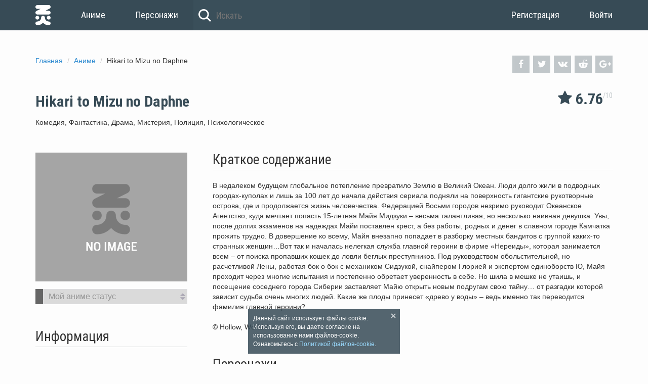

--- FILE ---
content_type: text/html; charset=UTF-8
request_url: https://ru.namikoi.com/anime/5235
body_size: 5523
content:
<!DOCTYPE html><html prefix="og: http://ogp.me/ns#" lang="ru"><head><meta charset="utf-8"><meta http-equiv="X-UA-Compatible" content="IE=edge"><meta name="viewport" content="width=device-width, initial-scale=1.0"><link href="https://ginko.namikoi.com/images/06238aa.ico" rel="shortcut icon"><link rel="apple-touch-icon" sizes="180x180" href="https://ginko.namikoi.com/images/0136859.png"><link rel="icon" type="image/png" href="https://konata.namikoi.com/images/1cddc0c.png" sizes="32x32"><link rel="icon" type="image/png" href="https://konata.namikoi.com/images/fcf5009.png" sizes="16x16"><link rel="manifest" href="https://ginko.namikoi.com/images/2b9681a.json"><meta name="msapplication-config" content="https://ginko.namikoi.com/images/191d9e6.xml"><link rel="mask-icon" href="https://ginko.namikoi.com/images/c14160e.svg" color="#374b56"><link rel="alternate" href="https://namikoi.com/anime/5235" hreflang="x-default" /><link rel="alternate" href="https://en.namikoi.com/anime/5235" hreflang="en"><link rel="alternate" href="https://ru.namikoi.com/anime/5235" hreflang="ru"><link rel="alternate" href="https://de.namikoi.com/anime/5235" hreflang="de"><link rel="alternate" href="https://fr.namikoi.com/anime/5235" hreflang="fr"><link rel="alternate" href="https://cs.namikoi.com/anime/5235" hreflang="cs"><meta name="robots" content="all"><title>Hikari to Mizu no Daphne</title><meta name="theme-color" content="#374b56"><meta property="og:site_name" content="NamiKoi"><meta property="og:type" content="website"><meta name="url" content="http://ru.namikoi.com/anime/5235"><meta property="og:url" content="http://ru.namikoi.com/anime/5235"><meta property="og:title" content="Hikari to Mizu no Daphne"><meta name="description" content="В недалеком будущем глобальное потепление превратило Землю в Великий Океан. Люди долго жили в подводных городах-куполах и лишь за 100 лет до начала действия сериала подняли на поверхность гигантские рукотворные острова, где и продолжается жизнь человечества. Федерацией Восьми городов незримо руководит Океанское Агентство, куда мечтает попасть 15-летняя Майя Мидзуки – весьма талантливая, но несколько наивная девушка. Увы, после долгих экзаменов на надеждах Майи поставлен крест, а без работы, родных и денег в славном городе Камчатка прожить трудно. В довершение ко всему, Майя внезапно попадает в разборку местных бандитов с группой каких-то странных женщин…Вот так и началась нелегкая служба главной героини в фирме «Нереиды», которая занимается всем – от поиска пропавших кошек до ловли беглых преступников. Под руководством обольстительной, но расчетливой Лены, работая бок о бок с механиком Сидзукой, снайпером Глорией и экспертом единоборств Ю, Майя проходит через многие испытания и постепенно обретает уверенность в себе. Но шила в мешке не утаишь, и посещение соседнего города Сиберии заставляет Майю открыть новым подругам свою тайну… от разгадки которой зависит судьба очень многих людей. Какие же плоды принесет «древо у воды» – ведь именно так переводится фамилия главной героини?

© Hollow, World Art"><meta property="og:description" content="В недалеком будущем глобальное потепление превратило Землю в Великий Океан. Люди долго жили в подводных городах-куполах и лишь за 100 лет до начала действия сериала подняли на поверхность гигантские рукотворные острова, где и продолжается жизнь человечества. Федерацией Восьми городов незримо руководит Океанское Агентство, куда мечтает попасть 15-летняя Майя Мидзуки – весьма талантливая, но несколько наивная девушка. Увы, после долгих экзаменов на надеждах Майи поставлен крест, а без работы, родных и денег в славном городе Камчатка прожить трудно. В довершение ко всему, Майя внезапно попадает в разборку местных бандитов с группой каких-то странных женщин…Вот так и началась нелегкая служба главной героини в фирме «Нереиды», которая занимается всем – от поиска пропавших кошек до ловли беглых преступников. Под руководством обольстительной, но расчетливой Лены, работая бок о бок с механиком Сидзукой, снайпером Глорией и экспертом единоборств Ю, Майя проходит через многие испытания и постепенно обретает уверенность в себе. Но шила в мешке не утаишь, и посещение соседнего города Сиберии заставляет Майю открыть новым подругам свою тайну… от разгадки которой зависит судьба очень многих людей. Какие же плоды принесет «древо у воды» – ведь именно так переводится фамилия главной героини?

© Hollow, World Art"><meta property="og:image" content="https://konata.namikoi.com/no-image.png"><link rel="stylesheet" href="https://fonts.googleapis.com/css?family=Roboto+Condensed:400,700"><link rel="stylesheet" href="https://konata.namikoi.com/css/2785d4f.css?1503737917"></head><body itemscope itemtype="http://schema.org/WebPage"><header><nav class="container"><a class="link-home" href="/">Главная</a><a class="link-menu" href="/anime/list">Аниме</a><a class="link-menu" href="/characters/list">Персонажи</a><form class="search-top" method="GET" action="/anime/list"><input class="search-top-input" type="text" name="title" value="" autocomplete="off" placeholder="Искать"></form><section class="user-header pull-right"><a class="link-menu" href="/signup">Регистрация</a><a class="link-menu" href="/login">Войти</a></section></nav></header><main class=""><div class="container" itemscope itemtype="http://schema.org/TVSeries"><link itemprop="url" href="https://ru.namikoi.com/anime/5235"><div class="precontent"><div class="precontent-social"><a class="precontent-social-fb" onclick="window.open('https://www.facebook.com/sharer.php?u=http://ru.namikoi.com/anime/5235', 'newWindow', 'width=626,height=436'); return false;" href="https://www.facebook.com/sharer.php?u=http://ru.namikoi.com/anime/5235" title="Share on Facebook" target="_blank"><i class="i-facebook" aria-hidden="true"></i></a><a class="precontent-social-tw" onclick="window.open('http://twitter.com/intent/tweet?text=Hikari to Mizu no Daphne - http://ru.namikoi.com/anime/5235', 'newWindow', 'width=815,height=436'); return false;" href="https://twitter.com/intent/tweet?text=Hikari to Mizu no Daphne - http://ru.namikoi.com/anime/5235" title="Share on Twitter" target="_blank"><i class="i-twitter" aria-hidden="true"></i></a><a class="precontent-social-vk" onclick="window.open('https://vk.com/share.php?url=http://ru.namikoi.com/anime/5235', 'newWindow', 'width=626,height=436'); return false;" href="https://vk.com/share.php?url=http://ru.namikoi.com/anime/5235" title="Share on Vkontakte" target="_blank"><i class="i-vkontakte" aria-hidden="true"></i></a><a class="precontent-social-rd" href="https://www.reddit.com/submit?url=http://ru.namikoi.com/anime/5235&r=anime" title="Share on Reddit" target="_blank"><i class="i-reddit-alien" aria-hidden="true"></i></a><a class="precontent-social-gp" onclick="window.open('https://plus.google.com/share?url=http://ru.namikoi.com/anime/5235', 'newWindow', 'width=500,height=436'); return false;" href="https://plus.google.com/share?url=http://ru.namikoi.com/anime/5235" title="Share on Google+" target="_blank"><i class="i-gplus" aria-hidden="true"></i></a></div><ol class="breadcrumbs" itemscope itemtype="http://schema.org/BreadcrumbList"><li itemprop="itemListElement" itemscope itemtype="http://schema.org/ListItem"><a itemprop="item" href="/"><span itemprop="name">Главная </span></a><meta itemprop="position" content="1"></li><li itemprop="itemListElement" itemscope itemtype="http://schema.org/ListItem"><a itemprop="item" href="/anime/list"><span itemprop="name">Аниме </span></a><meta itemprop="position" content="2"></li><li>Hikari to Mizu no Daphne</li></ol></div><section class="anime-block anime-title"><h1 itemprop="name">Hikari to Mizu no Daphne</h1><div class="anime-rating" itemtype="http://schema.org/AggregateRating" itemscope itemprop="aggregateRating"><div class="anime-rating-current"><i class="i-star" aria-hidden="true"></i><strong itemprop="ratingValue" >6.76</strong><span>/</span><span itemprop="bestRating">10</span><meta itemprop="worstRating" content="1"><meta itemprop="ratingCount" content="100"></div></div><div class="anime-block-container anime-block-tags"><span itemprop="genre">Комедия</span>,                                            <span itemprop="genre">Фантастика</span>,                                            <span itemprop="genre">Драма</span>,                                            <span itemprop="genre">Мистерия</span>,                                            <span itemprop="genre">Полиция</span>,                                            <span itemprop="genre">Психологическое</span></div></section><div class="left"><section class="anime-poster"><img itemprop="image" src="https://konata.namikoi.com/no-image.png" alt="Hikari to Mizu no Daphne"></section><section class="anime-status"><div class="anime-statuses"><select autocomplete="off" disabled><option value="">Мой аниме статус</option></select></div></section><section class="anime-info"><h2>Информация</h2><div class="anime-info-row" itemprop="season" itemscope itemtype="http://schema.org/TVSeason">Сериал (24 эп.)                            <meta itemprop="numberOfEpisodes" content="24"></div><div class="anime-info-row"><meta itemprop="startDate" content="2004-01-16">                        С <span data-moment="L">2004-01-16</span><meta itemprop="endDate" content="2004-07-03">
                             до <span data-moment="L">2004-07-03</span></div><div class="anime-info-row"><a href="http://www.thedaphne.jp/" target="_blank" rel="nofollow">Официальный сайт</a></div></section><section class="anime-info"><h2>Альтернативные названия</h2><div class="anime-info-row"><div class="anime-title-sub"><span class="anime-title-sub-lang">en:</span><span itemprop="alternativeHeadline">Daphne in the Brilliant Blue</span></div><div class="anime-title-sub"><span class="anime-title-sub-lang">ru:</span><span itemprop="alternativeHeadline">Дафна: Тайна сияющих вод</span></div><div class="anime-title-sub"><span class="anime-title-sub-lang">ja:</span><span itemprop="alternativeHeadline">光と水のダフネ</span></div></div></section><section class="anime-info"><h2>Быстрая навигация</h2><div class="anime-info-row"><a href="/anime/5235">Информация</a></div><div class="anime-info-row"><a href="/anime/5235/characters">Персонажи</a></div></section></div><div class="right"><section class="anime-block"><h2>Краткое содержание</h2><div class="anime-block-container" itemprop="description">В недалеком будущем глобальное потепление превратило Землю в Великий Океан. Люди долго жили в подводных городах-куполах и лишь за 100 лет до начала действия сериала подняли на поверхность гигантские рукотворные острова, где и продолжается жизнь человечества. Федерацией Восьми городов незримо руководит Океанское Агентство, куда мечтает попасть 15-летняя Майя Мидзуки – весьма талантливая, но несколько наивная девушка. Увы, после долгих экзаменов на надеждах Майи поставлен крест, а без работы, родных и денег в славном городе Камчатка прожить трудно. В довершение ко всему, Майя внезапно попадает в разборку местных бандитов с группой каких-то странных женщин…Вот так и началась нелегкая служба главной героини в фирме «Нереиды», которая занимается всем – от поиска пропавших кошек до ловли беглых преступников. Под руководством обольстительной, но расчетливой Лены, работая бок о бок с механиком Сидзукой, снайпером Глорией и экспертом единоборств Ю, Майя проходит через многие испытания и постепенно обретает уверенность в себе. Но шила в мешке не утаишь, и посещение соседнего города Сиберии заставляет Майю открыть новым подругам свою тайну… от разгадки которой зависит судьба очень многих людей. Какие же плоды принесет «древо у воды» – ведь именно так переводится фамилия главной героини?<br /><br />
© Hollow, World Art</div></section><section class="anime-block"><h2>Персонажи</h2><div class="anime-block-container"><div class="characters-container"><div class="characters-single"><div class="characters-first" itemprop="character" itemscope itemtype="http://schema.org/Person"><div class="characters-first-image"><a href="/characters/45167"><img src="https://konata.namikoi.com/characters/d92e443b-f683-4153-9d73-cfded7bfdb9a/cb5dbee1-2f86-41c7-bb5d-fe61781e00df.jpg" alt="Maia Mizuki" itemprop="image"></a></div><div class="characters-first-info"><div class="characters-first-title"><a href="/characters/45167" itemprop="url"><span itemprop="name">Maia Mizuki</span></a></div><div class="characters-first-subtitle">Главный</div></div></div><div class="characters-second"><div class="characters-second-single" itemprop="actor" itemscope itemtype="http://schema.org/Person"><div class="characters-second-image"><img src="https://konata.namikoi.com/people/37ef4da5-1377-42aa-b2b0-50ebbeb0967a/5a62e839-8f1d-4dd7-b2c6-0d9f30d326e4.jpg" alt="Mai Nakahara" itemprop="image"></div><div class="characters-second-info"><div class="characters-second-title"><span itemprop="name">Mai Nakahara</span></div><div class="characters-second-subtitle">Японский</div></div></div><div class="characters-second-single" itemprop="actor" itemscope itemtype="http://schema.org/Person"><div class="characters-second-image"><img src="https://isla.namikoi.com/people/6dad6fe0-97a5-43d1-ae5d-c1a2dabb3389/b3bd2637-36ca-4d27-a16b-e5f2a7a357b5.jpg" alt="Carrie Savage" itemprop="image"></div><div class="characters-second-info"><div class="characters-second-title"><span itemprop="name">Carrie Savage</span></div><div class="characters-second-subtitle">Английский</div></div></div></div></div></div><a class="anime-block-more" href="/anime/5235/characters">смотреть еще</a></div></section></div></div></main><footer><div class="container"><span>© 2026 namikoi.com | <a href="/cdn-cgi/l/email-protection#f685838686998482b698979b9f9d999fd895999b"><span class="__cf_email__" data-cfemail="42313732322d3036022c232f2b292d2b6c212d2f">[email&#160;protected]</span></a></span><div class="pull-right"><a href="http://en.namikoi.com/anime/5235">English</a><span> | </span><span>Русский</span><span> | </span><a href="http://de.namikoi.com/anime/5235">Deutsch</a><span> | </span><a href="http://fr.namikoi.com/anime/5235">Français</a><span> | </span><a href="http://cs.namikoi.com/anime/5235">Čeština</a></div></div></footer><script data-cfasync="false" src="/cdn-cgi/scripts/5c5dd728/cloudflare-static/email-decode.min.js"></script><script src="https://cdnjs.cloudflare.com/ajax/libs/moment.js/2.18.1/moment.min.js"></script><script src="https://cdnjs.cloudflare.com/ajax/libs/moment.js/2.18.1/locale/ru.js"></script><script src="https://konata.namikoi.com/js/ed483db.js?1503737917"></script><link rel="stylesheet" href="https://cdnjs.cloudflare.com/ajax/libs/AlertifyJS/1.10.0/css/alertify.min.css"><link rel="stylesheet" href="https://cdnjs.cloudflare.com/ajax/libs/AlertifyJS/1.10.0/css/themes/default.min.css"><link rel="stylesheet" href="https://cdnjs.cloudflare.com/ajax/libs/bootstrap-datepicker/1.6.4/css/bootstrap-datepicker3.min.css"><link rel="stylesheet" href="https://cdnjs.cloudflare.com/ajax/libs/select2/4.0.3/css/select2.min.css"><script src="https://cdnjs.cloudflare.com/ajax/libs/fetch/2.0.3/fetch.min.js"></script><script src="https://cdnjs.cloudflare.com/ajax/libs/AlertifyJS/1.10.0/alertify.min.js"></script><script src="https://cdnjs.cloudflare.com/ajax/libs/jquery/2.2.2/jquery.min.js"></script><script src="https://cdnjs.cloudflare.com/ajax/libs/twitter-bootstrap/3.3.7/js/bootstrap.min.js"></script><script src="https://cdnjs.cloudflare.com/ajax/libs/bootstrap-datepicker/1.6.4/js/bootstrap-datepicker.min.js"></script><script src="https://cdnjs.cloudflare.com/ajax/libs/select2/4.0.3/js/select2.min.js"></script><script src="https://cdnjs.cloudflare.com/ajax/libs/bootstrap-datepicker/1.6.4/locales/bootstrap-datepicker.ru.min.js"></script><script src="https://cdnjs.cloudflare.com/ajax/libs/select2/4.0.3/js/i18n/ru.js"></script><script src="https://isla.namikoi.com/js/746e18e.js?1503737917"></script><script>window.app = {routes: {animeStatus: '/anime/status'}, data: {}}; window.define = window.require = function(deps, handler) {typeof handler === 'function' && handler();};</script><script src="https://konata.namikoi.com/js/93e06d0.js?1503737917"></script><script>delete window.define; delete window.require;</script><script>window.app = {routes: {animeStatus: '/anime/status'}, data: {}}; window.define = window.require = function(deps, handler) {typeof handler === 'function' && handler();};</script><script>delete window.define; delete window.require;</script><script src="https://cdnjs.cloudflare.com/ajax/libs/require.js/2.2.0/require.min.js"></script><script>require.config({paths:{ require: 'require' }});</script><div id="cookies" class="cookies"><div class="cookies__close"></div>Данный сайт использует файлы cookie. Используя его, вы даете согласие на использование нами файлов-cookie. Ознакомьтесь с <a href="https://ru.namikoi.com/pages/cookies">Политикой файлов-cookie</a>.</div><script>
    !function () {
        var cookies = document.getElementById('cookies');

        cookies.querySelector('.cookies__close').addEventListener('click', function () {
            document.cookie = 'cookies=true;domain=.namikoi.com;expires=' + (new Date(new Date().getTime() + (365 * 24 * 60 * 60 * 1000))).toUTCString() + ';path=/';
            cookies.parentNode.removeChild(cookies);
        });
    }();
</script><script>(function(i,s,o,g,r,a,m){i['GoogleAnalyticsObject']=r;i[r]=i[r]||function(){(i[r].q=i[r].q||[]).push(arguments)},i[r].l=1*new Date();a=s.createElement(o),m=s.getElementsByTagName(o)[0];a.async=1;a.src=g;m.parentNode.insertBefore(a,m)})(window,document,'script','https://www.google-analytics.com/analytics.js','ga');ga('create', 'UA-59525104-1', 'auto');ga('send', 'pageview');</script><script type="text/javascript"> (function (d, w, c) { (w[c] = w[c] || []).push(function() { try { w.yaCounter36213385 = new Ya.Metrika2({ id:36213385, clickmap:true, trackLinks:true, accurateTrackBounce:true, webvisor:true, trackHash:true }); } catch(e) { } }); var n = d.getElementsByTagName("script")[0], s = d.createElement("script"), f = function () { n.parentNode.insertBefore(s, n); }; s.type = "text/javascript"; s.async = true; s.src = "https://mc.yandex.ru/metrika/tag.js"; if (w.opera == "[object Opera]") { d.addEventListener("DOMContentLoaded", f, false); } else { f(); } })(document, window, "yandex_metrika_callbacks2"); </script><noscript><div><img src="https://mc.yandex.ru/watch/36213385" style="position:absolute; left:-9999px;" alt="" /></div></noscript><script defer src="https://static.cloudflareinsights.com/beacon.min.js/vcd15cbe7772f49c399c6a5babf22c1241717689176015" integrity="sha512-ZpsOmlRQV6y907TI0dKBHq9Md29nnaEIPlkf84rnaERnq6zvWvPUqr2ft8M1aS28oN72PdrCzSjY4U6VaAw1EQ==" data-cf-beacon='{"version":"2024.11.0","token":"d15dd1f4de014ff28ad6aed6feff3ccb","r":1,"server_timing":{"name":{"cfCacheStatus":true,"cfEdge":true,"cfExtPri":true,"cfL4":true,"cfOrigin":true,"cfSpeedBrain":true},"location_startswith":null}}' crossorigin="anonymous"></script>
</body></html>

--- FILE ---
content_type: application/javascript; charset=utf-8
request_url: https://cdnjs.cloudflare.com/ajax/libs/require.js/2.2.0/require.min.js
body_size: 6448
content:
var requirejs,require,define;(function(global){var req,s,head,baseElement,dataMain,src,interactiveScript,currentlyAddingScript,mainScript,subPath,version="2.2.0",commentRegExp=/(\/\*([\s\S]*?)\*\/|([^:]|^)\/\/(.*)$)/gm,cjsRequireRegExp=/[^.]\s*require\s*\(\s*["']([^'"\s]+)["']\s*\)/g,jsSuffixRegExp=/\.js$/,currDirRegExp=/^\.\//,op=Object.prototype,ostring=op.toString,hasOwn=op.hasOwnProperty,isBrowser=!!(typeof window!=="undefined"&&typeof navigator!=="undefined"&&window.document),isWebWorker=!isBrowser&&typeof importScripts!=="undefined",readyRegExp=isBrowser&&navigator.platform==="PLAYSTATION 3"?/^complete$/:/^(complete|loaded)$/,defContextName="_",isOpera=typeof opera!=="undefined"&&opera.toString()==="[object Opera]",contexts={},cfg={},globalDefQueue=[],useInteractive=false;function commentReplace(match,multi,multiText,singlePrefix){return singlePrefix||""}function isFunction(it){return ostring.call(it)==="[object Function]"}function isArray(it){return ostring.call(it)==="[object Array]"}function each(ary,func){if(ary){var i;for(i=0;i<ary.length;i+=1){if(ary[i]&&func(ary[i],i,ary)){break}}}}function eachReverse(ary,func){if(ary){var i;for(i=ary.length-1;i>-1;i-=1){if(ary[i]&&func(ary[i],i,ary)){break}}}}function hasProp(obj,prop){return hasOwn.call(obj,prop)}function getOwn(obj,prop){return hasProp(obj,prop)&&obj[prop]}function eachProp(obj,func){var prop;for(prop in obj){if(hasProp(obj,prop)){if(func(obj[prop],prop)){break}}}}function mixin(target,source,force,deepStringMixin){if(source){eachProp(source,function(value,prop){if(force||!hasProp(target,prop)){if(deepStringMixin&&typeof value==="object"&&value&&!isArray(value)&&!isFunction(value)&&!(value instanceof RegExp)){if(!target[prop]){target[prop]={}}mixin(target[prop],value,force,deepStringMixin)}else{target[prop]=value}}})}return target}function bind(obj,fn){return function(){return fn.apply(obj,arguments)}}function scripts(){return document.getElementsByTagName("script")}function defaultOnError(err){throw err}function getGlobal(value){if(!value){return value}var g=global;each(value.split("."),function(part){g=g[part]});return g}function makeError(id,msg,err,requireModules){var e=new Error(msg+"\nhttp://requirejs.org/docs/errors.html#"+id);e.requireType=id;e.requireModules=requireModules;if(err){e.originalError=err}return e}if(typeof define!=="undefined"){return}if(typeof requirejs!=="undefined"){if(isFunction(requirejs)){return}cfg=requirejs;requirejs=undefined}if(typeof require!=="undefined"&&!isFunction(require)){cfg=require;require=undefined}function newContext(contextName){var inCheckLoaded,Module,context,handlers,checkLoadedTimeoutId,config={waitSeconds:7,baseUrl:"./",paths:{},bundles:{},pkgs:{},shim:{},config:{}},registry={},enabledRegistry={},undefEvents={},defQueue=[],defined={},urlFetched={},bundlesMap={},requireCounter=1,unnormalizedCounter=1;function trimDots(ary){var i,part;for(i=0;i<ary.length;i++){part=ary[i];if(part==="."){ary.splice(i,1);i-=1}else if(part===".."){if(i===0||i===1&&ary[2]===".."||ary[i-1]===".."){continue}else if(i>0){ary.splice(i-1,2);i-=2}}}}function normalize(name,baseName,applyMap){var pkgMain,mapValue,nameParts,i,j,nameSegment,lastIndex,foundMap,foundI,foundStarMap,starI,normalizedBaseParts,baseParts=baseName&&baseName.split("/"),map=config.map,starMap=map&&map["*"];if(name){name=name.split("/");lastIndex=name.length-1;if(config.nodeIdCompat&&jsSuffixRegExp.test(name[lastIndex])){name[lastIndex]=name[lastIndex].replace(jsSuffixRegExp,"")}if(name[0].charAt(0)==="."&&baseParts){normalizedBaseParts=baseParts.slice(0,baseParts.length-1);name=normalizedBaseParts.concat(name)}trimDots(name);name=name.join("/")}if(applyMap&&map&&(baseParts||starMap)){nameParts=name.split("/");outerLoop:for(i=nameParts.length;i>0;i-=1){nameSegment=nameParts.slice(0,i).join("/");if(baseParts){for(j=baseParts.length;j>0;j-=1){mapValue=getOwn(map,baseParts.slice(0,j).join("/"));if(mapValue){mapValue=getOwn(mapValue,nameSegment);if(mapValue){foundMap=mapValue;foundI=i;break outerLoop}}}}if(!foundStarMap&&starMap&&getOwn(starMap,nameSegment)){foundStarMap=getOwn(starMap,nameSegment);starI=i}}if(!foundMap&&foundStarMap){foundMap=foundStarMap;foundI=starI}if(foundMap){nameParts.splice(0,foundI,foundMap);name=nameParts.join("/")}}pkgMain=getOwn(config.pkgs,name);return pkgMain?pkgMain:name}function removeScript(name){if(isBrowser){each(scripts(),function(scriptNode){if(scriptNode.getAttribute("data-requiremodule")===name&&scriptNode.getAttribute("data-requirecontext")===context.contextName){scriptNode.parentNode.removeChild(scriptNode);return true}})}}function hasPathFallback(id){var pathConfig=getOwn(config.paths,id);if(pathConfig&&isArray(pathConfig)&&pathConfig.length>1){pathConfig.shift();context.require.undef(id);context.makeRequire(null,{skipMap:true})([id]);return true}}function splitPrefix(name){var prefix,index=name?name.indexOf("!"):-1;if(index>-1){prefix=name.substring(0,index);name=name.substring(index+1,name.length)}return[prefix,name]}function makeModuleMap(name,parentModuleMap,isNormalized,applyMap){var url,pluginModule,suffix,nameParts,prefix=null,parentName=parentModuleMap?parentModuleMap.name:null,originalName=name,isDefine=true,normalizedName="";if(!name){isDefine=false;name="_@r"+(requireCounter+=1)}nameParts=splitPrefix(name);prefix=nameParts[0];name=nameParts[1];if(prefix){prefix=normalize(prefix,parentName,applyMap);pluginModule=getOwn(defined,prefix)}if(name){if(prefix){if(pluginModule&&pluginModule.normalize){normalizedName=pluginModule.normalize(name,function(name){return normalize(name,parentName,applyMap)})}else{normalizedName=name.indexOf("!")===-1?normalize(name,parentName,applyMap):name}}else{normalizedName=normalize(name,parentName,applyMap);nameParts=splitPrefix(normalizedName);prefix=nameParts[0];normalizedName=nameParts[1];isNormalized=true;url=context.nameToUrl(normalizedName)}}suffix=prefix&&!pluginModule&&!isNormalized?"_unnormalized"+(unnormalizedCounter+=1):"";return{prefix:prefix,name:normalizedName,parentMap:parentModuleMap,unnormalized:!!suffix,url:url,originalName:originalName,isDefine:isDefine,id:(prefix?prefix+"!"+normalizedName:normalizedName)+suffix}}function getModule(depMap){var id=depMap.id,mod=getOwn(registry,id);if(!mod){mod=registry[id]=new context.Module(depMap)}return mod}function on(depMap,name,fn){var id=depMap.id,mod=getOwn(registry,id);if(hasProp(defined,id)&&(!mod||mod.defineEmitComplete)){if(name==="defined"){fn(defined[id])}}else{mod=getModule(depMap);if(mod.error&&name==="error"){fn(mod.error)}else{mod.on(name,fn)}}}function onError(err,errback){var ids=err.requireModules,notified=false;if(errback){errback(err)}else{each(ids,function(id){var mod=getOwn(registry,id);if(mod){mod.error=err;if(mod.events.error){notified=true;mod.emit("error",err)}}});if(!notified){req.onError(err)}}}function takeGlobalQueue(){if(globalDefQueue.length){each(globalDefQueue,function(queueItem){var id=queueItem[0];if(typeof id==="string"){context.defQueueMap[id]=true}defQueue.push(queueItem)});globalDefQueue=[]}}handlers={require:function(mod){if(mod.require){return mod.require}else{return mod.require=context.makeRequire(mod.map)}},exports:function(mod){mod.usingExports=true;if(mod.map.isDefine){if(mod.exports){return defined[mod.map.id]=mod.exports}else{return mod.exports=defined[mod.map.id]={}}}},module:function(mod){if(mod.module){return mod.module}else{return mod.module={id:mod.map.id,uri:mod.map.url,config:function(){return getOwn(config.config,mod.map.id)||{}},exports:mod.exports||(mod.exports={})}}}};function cleanRegistry(id){delete registry[id];delete enabledRegistry[id]}function breakCycle(mod,traced,processed){var id=mod.map.id;if(mod.error){mod.emit("error",mod.error)}else{traced[id]=true;each(mod.depMaps,function(depMap,i){var depId=depMap.id,dep=getOwn(registry,depId);if(dep&&!mod.depMatched[i]&&!processed[depId]){if(getOwn(traced,depId)){mod.defineDep(i,defined[depId]);mod.check()}else{breakCycle(dep,traced,processed)}}});processed[id]=true}}function checkLoaded(){var err,usingPathFallback,waitInterval=config.waitSeconds*1e3,expired=waitInterval&&context.startTime+waitInterval<(new Date).getTime(),noLoads=[],reqCalls=[],stillLoading=false,needCycleCheck=true;if(inCheckLoaded){return}inCheckLoaded=true;eachProp(enabledRegistry,function(mod){var map=mod.map,modId=map.id;if(!mod.enabled){return}if(!map.isDefine){reqCalls.push(mod)}if(!mod.error){if(!mod.inited&&expired){if(hasPathFallback(modId)){usingPathFallback=true;stillLoading=true}else{noLoads.push(modId);removeScript(modId)}}else if(!mod.inited&&mod.fetched&&map.isDefine){stillLoading=true;if(!map.prefix){return needCycleCheck=false}}}});if(expired&&noLoads.length){err=makeError("timeout","Load timeout for modules: "+noLoads,null,noLoads);err.contextName=context.contextName;return onError(err)}if(needCycleCheck){each(reqCalls,function(mod){breakCycle(mod,{},{})})}if((!expired||usingPathFallback)&&stillLoading){if((isBrowser||isWebWorker)&&!checkLoadedTimeoutId){checkLoadedTimeoutId=setTimeout(function(){checkLoadedTimeoutId=0;checkLoaded()},50)}}inCheckLoaded=false}Module=function(map){this.events=getOwn(undefEvents,map.id)||{};this.map=map;this.shim=getOwn(config.shim,map.id);this.depExports=[];this.depMaps=[];this.depMatched=[];this.pluginMaps={};this.depCount=0};Module.prototype={init:function(depMaps,factory,errback,options){options=options||{};if(this.inited){return}this.factory=factory;if(errback){this.on("error",errback)}else if(this.events.error){errback=bind(this,function(err){this.emit("error",err)})}this.depMaps=depMaps&&depMaps.slice(0);this.errback=errback;this.inited=true;this.ignore=options.ignore;if(options.enabled||this.enabled){this.enable()}else{this.check()}},defineDep:function(i,depExports){if(!this.depMatched[i]){this.depMatched[i]=true;this.depCount-=1;this.depExports[i]=depExports}},fetch:function(){if(this.fetched){return}this.fetched=true;context.startTime=(new Date).getTime();var map=this.map;if(this.shim){context.makeRequire(this.map,{enableBuildCallback:true})(this.shim.deps||[],bind(this,function(){return map.prefix?this.callPlugin():this.load()}))}else{return map.prefix?this.callPlugin():this.load()}},load:function(){var url=this.map.url;if(!urlFetched[url]){urlFetched[url]=true;context.load(this.map.id,url)}},check:function(){if(!this.enabled||this.enabling){return}var err,cjsModule,id=this.map.id,depExports=this.depExports,exports=this.exports,factory=this.factory;if(!this.inited){if(!hasProp(context.defQueueMap,id)){this.fetch()}}else if(this.error){this.emit("error",this.error)}else if(!this.defining){this.defining=true;if(this.depCount<1&&!this.defined){if(isFunction(factory)){if(this.events.error&&this.map.isDefine||req.onError!==defaultOnError){try{exports=context.execCb(id,factory,depExports,exports)}catch(e){err=e}}else{exports=context.execCb(id,factory,depExports,exports)}if(this.map.isDefine&&exports===undefined){cjsModule=this.module;if(cjsModule){exports=cjsModule.exports}else if(this.usingExports){exports=this.exports}}if(err){err.requireMap=this.map;err.requireModules=this.map.isDefine?[this.map.id]:null;err.requireType=this.map.isDefine?"define":"require";return onError(this.error=err)}}else{exports=factory}this.exports=exports;if(this.map.isDefine&&!this.ignore){defined[id]=exports;if(req.onResourceLoad){var resLoadMaps=[];each(this.depMaps,function(depMap){resLoadMaps.push(depMap.normalizedMap||depMap)});req.onResourceLoad(context,this.map,resLoadMaps)}}cleanRegistry(id);this.defined=true}this.defining=false;if(this.defined&&!this.defineEmitted){this.defineEmitted=true;this.emit("defined",this.exports);this.defineEmitComplete=true}}},callPlugin:function(){var map=this.map,id=map.id,pluginMap=makeModuleMap(map.prefix);this.depMaps.push(pluginMap);on(pluginMap,"defined",bind(this,function(plugin){var load,normalizedMap,normalizedMod,bundleId=getOwn(bundlesMap,this.map.id),name=this.map.name,parentName=this.map.parentMap?this.map.parentMap.name:null,localRequire=context.makeRequire(map.parentMap,{enableBuildCallback:true});if(this.map.unnormalized){if(plugin.normalize){name=plugin.normalize(name,function(name){return normalize(name,parentName,true)})||""}normalizedMap=makeModuleMap(map.prefix+"!"+name,this.map.parentMap);on(normalizedMap,"defined",bind(this,function(value){this.map.normalizedMap=normalizedMap;this.init([],function(){return value},null,{enabled:true,ignore:true})}));normalizedMod=getOwn(registry,normalizedMap.id);if(normalizedMod){this.depMaps.push(normalizedMap);if(this.events.error){normalizedMod.on("error",bind(this,function(err){this.emit("error",err)}))}normalizedMod.enable()}return}if(bundleId){this.map.url=context.nameToUrl(bundleId);this.load();return}load=bind(this,function(value){this.init([],function(){return value},null,{enabled:true})});load.error=bind(this,function(err){this.inited=true;this.error=err;err.requireModules=[id];eachProp(registry,function(mod){if(mod.map.id.indexOf(id+"_unnormalized")===0){cleanRegistry(mod.map.id)}});onError(err)});load.fromText=bind(this,function(text,textAlt){var moduleName=map.name,moduleMap=makeModuleMap(moduleName),hasInteractive=useInteractive;if(textAlt){text=textAlt}if(hasInteractive){useInteractive=false}getModule(moduleMap);if(hasProp(config.config,id)){config.config[moduleName]=config.config[id]}try{req.exec(text)}catch(e){return onError(makeError("fromtexteval","fromText eval for "+id+" failed: "+e,e,[id]))}if(hasInteractive){useInteractive=true}this.depMaps.push(moduleMap);context.completeLoad(moduleName);localRequire([moduleName],load)});plugin.load(map.name,localRequire,load,config)}));context.enable(pluginMap,this);this.pluginMaps[pluginMap.id]=pluginMap},enable:function(){enabledRegistry[this.map.id]=this;this.enabled=true;this.enabling=true;each(this.depMaps,bind(this,function(depMap,i){var id,mod,handler;if(typeof depMap==="string"){depMap=makeModuleMap(depMap,this.map.isDefine?this.map:this.map.parentMap,false,!this.skipMap);this.depMaps[i]=depMap;handler=getOwn(handlers,depMap.id);if(handler){this.depExports[i]=handler(this);return}this.depCount+=1;on(depMap,"defined",bind(this,function(depExports){if(this.undefed){return}this.defineDep(i,depExports);this.check()}));if(this.errback){on(depMap,"error",bind(this,this.errback))}else if(this.events.error){on(depMap,"error",bind(this,function(err){this.emit("error",err)}))}}id=depMap.id;mod=registry[id];if(!hasProp(handlers,id)&&mod&&!mod.enabled){context.enable(depMap,this)}}));eachProp(this.pluginMaps,bind(this,function(pluginMap){var mod=getOwn(registry,pluginMap.id);if(mod&&!mod.enabled){context.enable(pluginMap,this)}}));this.enabling=false;this.check()},on:function(name,cb){var cbs=this.events[name];if(!cbs){cbs=this.events[name]=[]}cbs.push(cb)},emit:function(name,evt){each(this.events[name],function(cb){cb(evt)});if(name==="error"){delete this.events[name]}}};function callGetModule(args){if(!hasProp(defined,args[0])){getModule(makeModuleMap(args[0],null,true)).init(args[1],args[2])}}function removeListener(node,func,name,ieName){if(node.detachEvent&&!isOpera){if(ieName){node.detachEvent(ieName,func)}}else{node.removeEventListener(name,func,false)}}function getScriptData(evt){var node=evt.currentTarget||evt.srcElement;removeListener(node,context.onScriptLoad,"load","onreadystatechange");removeListener(node,context.onScriptError,"error");return{node:node,id:node&&node.getAttribute("data-requiremodule")}}function intakeDefines(){var args;takeGlobalQueue();while(defQueue.length){args=defQueue.shift();if(args[0]===null){return onError(makeError("mismatch","Mismatched anonymous define() module: "+args[args.length-1]))}else{callGetModule(args)}}context.defQueueMap={}}context={config:config,contextName:contextName,registry:registry,defined:defined,urlFetched:urlFetched,defQueue:defQueue,defQueueMap:{},Module:Module,makeModuleMap:makeModuleMap,nextTick:req.nextTick,onError:onError,configure:function(cfg){if(cfg.baseUrl){if(cfg.baseUrl.charAt(cfg.baseUrl.length-1)!=="/"){cfg.baseUrl+="/"}}if(typeof cfg.urlArgs==="string"){var urlArgs=cfg.urlArgs;cfg.urlArgs=function(id,url){return(url.indexOf("?")===-1?"?":"&")+urlArgs}}var shim=config.shim,objs={paths:true,bundles:true,config:true,map:true};eachProp(cfg,function(value,prop){if(objs[prop]){if(!config[prop]){config[prop]={}}mixin(config[prop],value,true,true)}else{config[prop]=value}});if(cfg.bundles){eachProp(cfg.bundles,function(value,prop){each(value,function(v){if(v!==prop){bundlesMap[v]=prop}})})}if(cfg.shim){eachProp(cfg.shim,function(value,id){if(isArray(value)){value={deps:value}}if((value.exports||value.init)&&!value.exportsFn){value.exportsFn=context.makeShimExports(value)}shim[id]=value});config.shim=shim}if(cfg.packages){each(cfg.packages,function(pkgObj){var location,name;pkgObj=typeof pkgObj==="string"?{name:pkgObj}:pkgObj;name=pkgObj.name;location=pkgObj.location;if(location){config.paths[name]=pkgObj.location}config.pkgs[name]=pkgObj.name+"/"+(pkgObj.main||"main").replace(currDirRegExp,"").replace(jsSuffixRegExp,"")})}eachProp(registry,function(mod,id){if(!mod.inited&&!mod.map.unnormalized){mod.map=makeModuleMap(id,null,true)}});if(cfg.deps||cfg.callback){context.require(cfg.deps||[],cfg.callback)}},makeShimExports:function(value){function fn(){var ret;if(value.init){ret=value.init.apply(global,arguments)}return ret||value.exports&&getGlobal(value.exports)}return fn},makeRequire:function(relMap,options){options=options||{};function localRequire(deps,callback,errback){var id,map,requireMod;if(options.enableBuildCallback&&callback&&isFunction(callback)){callback.__requireJsBuild=true}if(typeof deps==="string"){if(isFunction(callback)){return onError(makeError("requireargs","Invalid require call"),errback)}if(relMap&&hasProp(handlers,deps)){return handlers[deps](registry[relMap.id])}if(req.get){return req.get(context,deps,relMap,localRequire)}map=makeModuleMap(deps,relMap,false,true);id=map.id;if(!hasProp(defined,id)){return onError(makeError("notloaded",'Module name "'+id+'" has not been loaded yet for context: '+contextName+(relMap?"":". Use require([])")))}return defined[id]}intakeDefines();context.nextTick(function(){intakeDefines();requireMod=getModule(makeModuleMap(null,relMap));requireMod.skipMap=options.skipMap;requireMod.init(deps,callback,errback,{enabled:true});checkLoaded()});return localRequire}mixin(localRequire,{isBrowser:isBrowser,toUrl:function(moduleNamePlusExt){var ext,index=moduleNamePlusExt.lastIndexOf("."),segment=moduleNamePlusExt.split("/")[0],isRelative=segment==="."||segment==="..";if(index!==-1&&(!isRelative||index>1)){ext=moduleNamePlusExt.substring(index,moduleNamePlusExt.length);moduleNamePlusExt=moduleNamePlusExt.substring(0,index)}return context.nameToUrl(normalize(moduleNamePlusExt,relMap&&relMap.id,true),ext,true)},defined:function(id){return hasProp(defined,makeModuleMap(id,relMap,false,true).id)},specified:function(id){id=makeModuleMap(id,relMap,false,true).id;return hasProp(defined,id)||hasProp(registry,id)}});if(!relMap){localRequire.undef=function(id){takeGlobalQueue();var map=makeModuleMap(id,relMap,true),mod=getOwn(registry,id);mod.undefed=true;removeScript(id);delete defined[id];delete urlFetched[map.url];delete undefEvents[id];eachReverse(defQueue,function(args,i){if(args[0]===id){defQueue.splice(i,1)}});delete context.defQueueMap[id];if(mod){if(mod.events.defined){undefEvents[id]=mod.events}cleanRegistry(id)}}}return localRequire},enable:function(depMap){var mod=getOwn(registry,depMap.id);if(mod){getModule(depMap).enable()}},completeLoad:function(moduleName){var found,args,mod,shim=getOwn(config.shim,moduleName)||{},shExports=shim.exports;takeGlobalQueue();while(defQueue.length){args=defQueue.shift();if(args[0]===null){args[0]=moduleName;if(found){break}found=true}else if(args[0]===moduleName){found=true}callGetModule(args)}context.defQueueMap={};mod=getOwn(registry,moduleName);if(!found&&!hasProp(defined,moduleName)&&mod&&!mod.inited){if(config.enforceDefine&&(!shExports||!getGlobal(shExports))){if(hasPathFallback(moduleName)){return}else{return onError(makeError("nodefine","No define call for "+moduleName,null,[moduleName]))}}else{callGetModule([moduleName,shim.deps||[],shim.exportsFn])}}checkLoaded()},nameToUrl:function(moduleName,ext,skipExt){var paths,syms,i,parentModule,url,parentPath,bundleId,pkgMain=getOwn(config.pkgs,moduleName);if(pkgMain){moduleName=pkgMain}bundleId=getOwn(bundlesMap,moduleName);if(bundleId){return context.nameToUrl(bundleId,ext,skipExt)}if(req.jsExtRegExp.test(moduleName)){url=moduleName+(ext||"")}else{paths=config.paths;syms=moduleName.split("/");for(i=syms.length;i>0;i-=1){parentModule=syms.slice(0,i).join("/");parentPath=getOwn(paths,parentModule);if(parentPath){if(isArray(parentPath)){parentPath=parentPath[0]}syms.splice(0,i,parentPath);break}}url=syms.join("/");url+=ext||(/^data\:|^blob\:|\?/.test(url)||skipExt?"":".js");url=(url.charAt(0)==="/"||url.match(/^[\w\+\.\-]+:/)?"":config.baseUrl)+url}return config.urlArgs&&!/^blob\:/.test(url)?url+config.urlArgs(moduleName,url):url},load:function(id,url){req.load(context,id,url)},execCb:function(name,callback,args,exports){return callback.apply(exports,args)},onScriptLoad:function(evt){if(evt.type==="load"||readyRegExp.test((evt.currentTarget||evt.srcElement).readyState)){interactiveScript=null;var data=getScriptData(evt);context.completeLoad(data.id)}},onScriptError:function(evt){var data=getScriptData(evt);if(!hasPathFallback(data.id)){var parents=[];eachProp(registry,function(value,key){if(key.indexOf("_@r")!==0){each(value.depMaps,function(depMap){if(depMap.id===data.id){parents.push(key);return true}})}});return onError(makeError("scripterror",'Script error for "'+data.id+(parents.length?'", needed by: '+parents.join(", "):'"'),evt,[data.id]))}}};context.require=context.makeRequire();return context}req=requirejs=function(deps,callback,errback,optional){var context,config,contextName=defContextName;if(!isArray(deps)&&typeof deps!=="string"){config=deps;if(isArray(callback)){deps=callback;callback=errback;errback=optional}else{deps=[]}}if(config&&config.context){contextName=config.context}context=getOwn(contexts,contextName);if(!context){context=contexts[contextName]=req.s.newContext(contextName)}if(config){context.configure(config)}return context.require(deps,callback,errback)};req.config=function(config){return req(config)};req.nextTick=typeof setTimeout!=="undefined"?function(fn){setTimeout(fn,4)}:function(fn){fn()};if(!require){require=req}req.version=version;req.jsExtRegExp=/^\/|:|\?|\.js$/;req.isBrowser=isBrowser;s=req.s={contexts:contexts,newContext:newContext};req({});each(["toUrl","undef","defined","specified"],function(prop){req[prop]=function(){var ctx=contexts[defContextName];return ctx.require[prop].apply(ctx,arguments)}});if(isBrowser){head=s.head=document.getElementsByTagName("head")[0];baseElement=document.getElementsByTagName("base")[0];if(baseElement){head=s.head=baseElement.parentNode}}req.onError=defaultOnError;req.createNode=function(config,moduleName,url){var node=config.xhtml?document.createElementNS("http://www.w3.org/1999/xhtml","html:script"):document.createElement("script");node.type=config.scriptType||"text/javascript";node.charset="utf-8";node.async=true;return node};req.load=function(context,moduleName,url){var config=context&&context.config||{},node;if(isBrowser){node=req.createNode(config,moduleName,url);node.setAttribute("data-requirecontext",context.contextName);node.setAttribute("data-requiremodule",moduleName);if(node.attachEvent&&!(node.attachEvent.toString&&node.attachEvent.toString().indexOf("[native code")<0)&&!isOpera){useInteractive=true;node.attachEvent("onreadystatechange",context.onScriptLoad)}else{node.addEventListener("load",context.onScriptLoad,false);node.addEventListener("error",context.onScriptError,false)}node.src=url;if(config.onNodeCreated){config.onNodeCreated(node,config,moduleName,url)}currentlyAddingScript=node;if(baseElement){head.insertBefore(node,baseElement)}else{head.appendChild(node)}currentlyAddingScript=null;return node}else if(isWebWorker){try{setTimeout(function(){},0);importScripts(url);context.completeLoad(moduleName)}catch(e){context.onError(makeError("importscripts","importScripts failed for "+moduleName+" at "+url,e,[moduleName]))}}};function getInteractiveScript(){if(interactiveScript&&interactiveScript.readyState==="interactive"){return interactiveScript}eachReverse(scripts(),function(script){if(script.readyState==="interactive"){return interactiveScript=script}});return interactiveScript}if(isBrowser&&!cfg.skipDataMain){eachReverse(scripts(),function(script){if(!head){head=script.parentNode}dataMain=script.getAttribute("data-main");if(dataMain){mainScript=dataMain;if(!cfg.baseUrl&&mainScript.indexOf("!")===-1){src=mainScript.split("/");mainScript=src.pop();subPath=src.length?src.join("/")+"/":"./";cfg.baseUrl=subPath}mainScript=mainScript.replace(jsSuffixRegExp,"");if(req.jsExtRegExp.test(mainScript)){mainScript=dataMain}cfg.deps=cfg.deps?cfg.deps.concat(mainScript):[mainScript];return true}})}define=function(name,deps,callback){var node,context;if(typeof name!=="string"){callback=deps;deps=name;name=null}if(!isArray(deps)){callback=deps;deps=null}if(!deps&&isFunction(callback)){deps=[];if(callback.length){callback.toString().replace(commentRegExp,commentReplace).replace(cjsRequireRegExp,function(match,dep){deps.push(dep)});deps=(callback.length===1?["require"]:["require","exports","module"]).concat(deps)}}if(useInteractive){node=currentlyAddingScript||getInteractiveScript();if(node){if(!name){name=node.getAttribute("data-requiremodule")}context=contexts[node.getAttribute("data-requirecontext")]}}if(context){context.defQueue.push([name,deps,callback]);context.defQueueMap[name]=true}else{globalDefQueue.push([name,deps,callback])}};define.amd={jQuery:true};req.exec=function(text){return eval(text)};req(cfg)})(this);

--- FILE ---
content_type: text/plain
request_url: https://www.google-analytics.com/j/collect?v=1&_v=j102&a=658452226&t=pageview&_s=1&dl=https%3A%2F%2Fru.namikoi.com%2Fanime%2F5235&ul=en-us%40posix&dt=Hikari%20to%20Mizu%20no%20Daphne&sr=1280x720&vp=1280x720&_u=IEBAAEABAAAAACAAI~&jid=1516006117&gjid=1221774187&cid=564318765.1768573482&tid=UA-59525104-1&_gid=107472659.1768573482&_r=1&_slc=1&z=1068254689
body_size: -450
content:
2,cG-LD7XM7SKTN